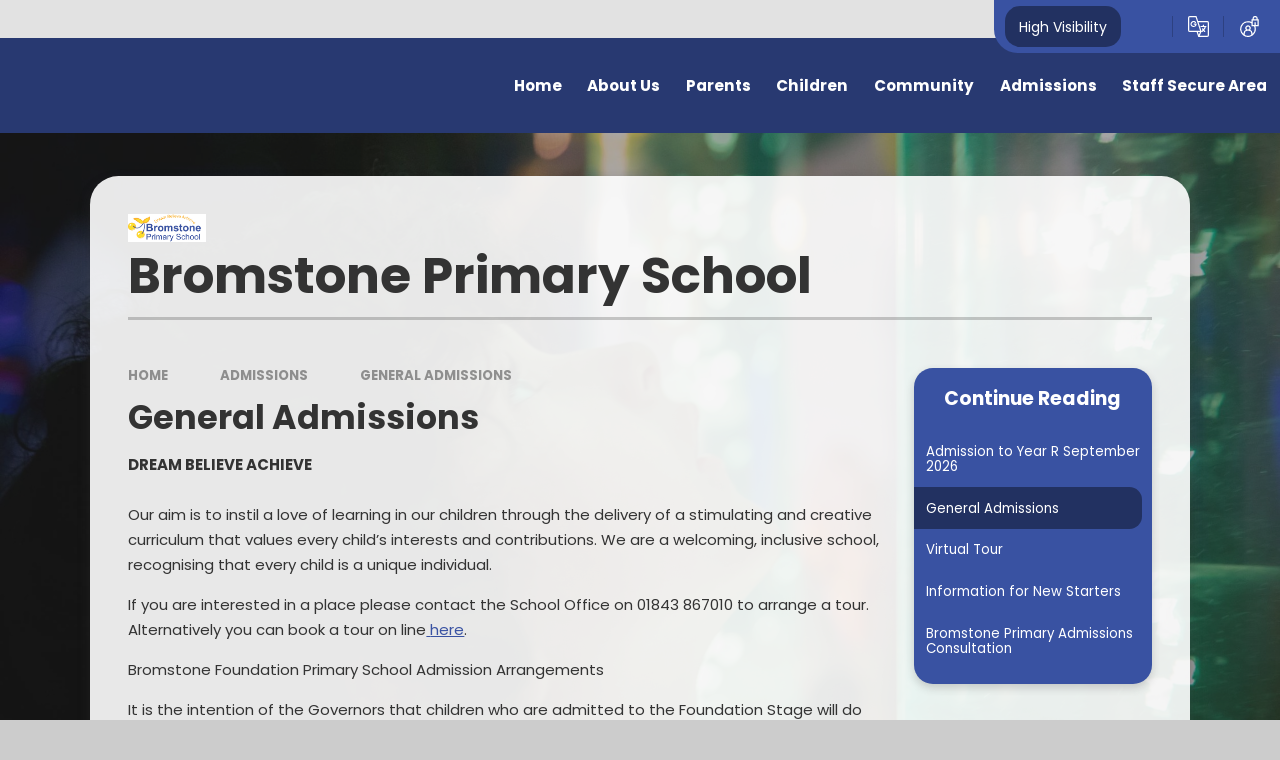

--- FILE ---
content_type: text/html
request_url: https://www.bromstoneschool.com/page/?title=General+Admissions&pid=48
body_size: 59143
content:

<!DOCTYPE html>
<!--[if IE 7]><html class="no-ios no-js lte-ie9 lte-ie8 lte-ie7" lang="en" xml:lang="en"><![endif]-->
<!--[if IE 8]><html class="no-ios no-js lte-ie9 lte-ie8"  lang="en" xml:lang="en"><![endif]-->
<!--[if IE 9]><html class="no-ios no-js lte-ie9"  lang="en" xml:lang="en"><![endif]-->
<!--[if !IE]><!--> <html class="no-ios no-js"  lang="en" xml:lang="en"><!--<![endif]-->
	<head>
		<meta http-equiv="X-UA-Compatible" content="IE=edge" />
		<meta http-equiv="content-type" content="text/html; charset=utf-8"/>
		
		<link rel="canonical" href="https://www.bromstoneschool.com/page/?title=General+Admissions&amp;pid=48">
		<script>window.FontAwesomeConfig = {showMissingIcons: false};</script><link rel="stylesheet" media="screen" href="https://cdn.juniperwebsites.co.uk/_includes/font-awesome/5.7.1/css/fa-web-font.css?cache=v4.6.56.3">
<script defer src="https://cdn.juniperwebsites.co.uk/_includes/font-awesome/5.7.1/js/fontawesome-all.min.js?cache=v4.6.56.3"></script>
<script defer src="https://cdn.juniperwebsites.co.uk/_includes/font-awesome/5.7.1/js/fa-v4-shims.min.js?cache=v4.6.56.3"></script>

		<title>Bromstone Primary School - General Admissions</title>
		
		<style type="text/css">
			:root {
				
				--col-pri: rgb(34, 34, 34);
				
				--col-sec: rgb(136, 136, 136);
				
			}
		</style>
		
<!--[if IE]>
<script>
console = {log:function(){return;}};
</script>
<![endif]-->

<script>
	var boolItemEditDisabled;
	var boolLanguageMode, boolLanguageEditOriginal;
	var boolViewingConnect;
	var boolConnectDashboard;
	var displayRegions = [];
	var intNewFileCount = 0;
	strItemType = "page";
	strSubItemType = "page";

	var featureSupport = {
		tagging: false,
		eventTagging: false
	};
	var boolLoggedIn = false;
boolAdminMode = false;
	var boolSuperUser = false;
strCookieBarStyle = 'none';
	intParentPageID = "10";
	intCurrentItemID = 48;
	var intCurrentCatID = "";
boolIsHomePage = false;
	boolItemEditDisabled = true;
	boolLanguageEditOriginal=true;
	strCurrentLanguage='en-gb';	strFileAttachmentsUploadLocation = 'bottom';	boolViewingConnect = false;	boolConnectDashboard = false;	var objEditorComponentList = {};

</script>

<script src="https://cdn.juniperwebsites.co.uk/admin/_includes/js/mutation_events.min.js?cache=v4.6.56.3"></script>
<script src="https://cdn.juniperwebsites.co.uk/admin/_includes/js/jquery/jquery.js?cache=v4.6.56.3"></script>
<script src="https://cdn.juniperwebsites.co.uk/admin/_includes/js/jquery/jquery.prefilter.js?cache=v4.6.56.3"></script>
<script src="https://cdn.juniperwebsites.co.uk/admin/_includes/js/jquery/jquery.query.js?cache=v4.6.56.3"></script>
<script src="https://cdn.juniperwebsites.co.uk/admin/_includes/js/jquery/js.cookie.js?cache=v4.6.56.3"></script>
<script src="/_includes/editor/template-javascript.asp?cache=260112"></script>
<script src="/admin/_includes/js/functions/minified/functions.login.new.asp?cache=260112"></script>

  <script>

  </script>
<link href="https://www.bromstoneschool.com/feeds/pages.asp?pid=48&lang=en" rel="alternate" type="application/rss+xml" title="Bromstone Primary School - General Admissions - Page Updates"><link href="https://www.bromstoneschool.com/feeds/comments.asp?title=General Admissions&amp;item=page&amp;pid=48" rel="alternate" type="application/rss+xml" title="Bromstone Primary School - General Admissions - Page Comments"><link rel="stylesheet" media="screen" href="/_site/css/main.css?cache=260112">
<link rel="stylesheet" media="screen" href="/_site/css/content.css?cache=260112">


	<meta name="mobile-web-app-capable" content="yes">
	<meta name="apple-mobile-web-app-capable" content="yes">
	<meta name="viewport" content="width=device-width, initial-scale=1, minimum-scale=1, maximum-scale=1">
	<link rel="author" href="/humans.txt">
	<link rel="icon" href="/_site/data/files/images/logos/44C324FE5C00BC0242CA6E9DF7A02CBF.jpg">
	<link rel="apple-touch-icon" href="/_site/data/files/images/logos/44C324FE5C00BC0242CA6E9DF7A02CBF.jpg">
	<link rel="preconnect" href="https://fonts.googleapis.com">
	<link rel="preconnect" href="https://fonts.gstatic.com" crossorigin>
	<link href="https://fonts.googleapis.com/css2?family=Poppins:ital,wght@0,400;0,700;1,400;1,700&display=swap" rel="stylesheet"> 
	<link rel="stylesheet" href="/_site/css/print.css" type="text/css" media="print">

	<script>
	var html = document.querySelector('html'), strMobClass = 'no-mobile'
	html.classList.remove('no-ios')
	navigator.userAgent.match(/(Android|webOS|iPhone|iPad|Windows Phone)/g) && (strMobClass = 'mobile')
	html.classList.add( strMobClass )

	var strDefaultThumbnail = "/_site/data/files/images/logos/44C324FE5C00BC0242CA6E9DF7A02CBF.jpg";
	</script>

	<style rel="stylesheet" type="text/css">
	:root {
		--pri: #3952a2;
		--sec: #fcdd2d;
	}
	</style><link rel="stylesheet" media="screen" href="https://cdn.juniperwebsites.co.uk/_includes/css/content-blocks.css?cache=v4.6.56.3">
<link rel="stylesheet" media="screen" href="/_includes/css/cookie-colour.asp?cache=260112">
<link rel="stylesheet" media="screen" href="https://cdn.juniperwebsites.co.uk/_includes/css/cookies.css?cache=v4.6.56.3">
<link rel="stylesheet" media="screen" href="https://cdn.juniperwebsites.co.uk/_includes/css/cookies.advanced.css?cache=v4.6.56.3">
<link rel="stylesheet" media="screen" href="https://cdn.juniperwebsites.co.uk/_includes/css/overlord.css?cache=v4.6.56.3">
<link rel="stylesheet" media="screen" href="https://cdn.juniperwebsites.co.uk/_includes/css/templates.css?cache=v4.6.56.3">
<link rel="stylesheet" media="screen" href="/_site/css/attachments.css?cache=260112">
<link rel="stylesheet" media="screen" href="/_site/css/templates.css?cache=260112">
<style>#print_me { display: none;}</style><script src="https://cdn.juniperwebsites.co.uk/admin/_includes/js/modernizr.js?cache=v4.6.56.3"></script>

        <meta property="og:site_name" content="Bromstone Primary School" />
        <meta property="og:title" content="General Admissions" />
        <meta property="og:image" content="https://www.bromstoneschool.com/_site/images/design/thumbnail.jpg" />
        <meta property="og:type" content="website" />
        <meta property="twitter:card" content="summary" />
</head>


    <body>


<div id="print_me"></div>
<svg style="visibility: hidden; position: absolute;"><defs><symbol id="icon_plus" viewBox="0 0 16 16"><path d="M7 16V9H0V7h7V0h2v7h7v2H9v7Z"/></symbol><symbol id="icon_translate" viewBox="0 0 21.81 21.81"><path d="M11.128 21.81a.641.641 0 0 1-.61-.45l-1.556-4.7H1.921A1.919 1.919 0 0 1 0 14.738V1.917A1.919 1.919 0 0 1 1.917 0h6.432a.64.64 0 0 1 .607.437l1.568 4.717h9.369a1.919 1.919 0 0 1 1.917 1.917v12.822a1.919 1.919 0 0 1-1.917 1.917Zm2.938-5.995a.643.643 0 0 1-.024.465l-1.928 4.252h7.778a.64.64 0 0 0 .639-.639V7.071a.639.639 0 0 0-.639-.639h-8.944Zm-2.849 3.6 1.252-2.762H10.3Zm-9.94-17.5v12.823a.64.64 0 0 0 .639.639h10.658l-4.686-14.1H1.917a.64.64 0 0 0-.639.64Zm13.005 14.547a.639.639 0 0 1 .008-.9c.276-.271.591-.607.911-.977-.188-.244-.375-.5-.554-.764a.639.639 0 1 1 1.057-.718c.1.153.211.3.321.452a8.033 8.033 0 0 0 1.147-2.01H13.46a.639.639 0 1 1 0-1.278h1.916v-.638a.639.639 0 1 1 1.278 0v.638h1.917a.639.639 0 1 1 0 1.278h-.076a8.322 8.322 0 0 1-1.647 3.039c.5.582.89.976.9.982a.639.639 0 0 1-.9.9 20.304 20.304 0 0 1-.821-.887c-.465.527-.814.87-.835.892a.639.639 0 0 1-.9-.009ZM2.6 8.349A3.195 3.195 0 0 1 8.054 6.09a.639.639 0 1 1-.9.9 1.916 1.916 0 1 0 .452 1.994H6.438a.639.639 0 0 1 0-1.278h1.917a.639.639 0 0 1 .639.639 3.2 3.2 0 0 1-6.39 0Z"/></symbol><symbol id="icon_login" viewBox="0 0 20.042 22.447"><path d="M20.042 3.583h-1.22v-.824a2.743 2.743 0 1 0-5.487 0v.823h-1.22v2.733a8.346 8.346 0 0 0-3.674-.848 8.481 8.481 0 1 0 7.883 5.456h3.719v-7.34Zm-5.4-.824a1.436 1.436 0 1 1 2.872 0v.823h-2.872v-.823ZM4.955 20.215v-1.781a2.6 2.6 0 0 1 2.589-2.6h1.79a2.6 2.6 0 0 1 2.589 2.6v1.781a7.083 7.083 0 0 1-6.969 0Zm3.484-5.7a1.6 1.6 0 1 1 1.594-1.6 1.6 1.6 0 0 1-1.593 1.599Zm7.133-.557a7.176 7.176 0 0 1-2.341 5.31v-.833a3.925 3.925 0 0 0-2.546-3.677 2.9 2.9 0 1 0-4.491 0 3.925 3.925 0 0 0-2.546 3.677v.833A7.18 7.18 0 0 1 8.44 6.784a7.057 7.057 0 0 1 3.674 1.028v3.113h2.789a7.166 7.166 0 0 1 .67 3.032Zm3.161-4.349h-2V6.596h-1.307v3.013h-2V4.898h5.312v4.711Z"/></symbol><symbol id="feature_shape" viewBox="0 0 644.426 331.664"><path d="M620.8 331.664H0V163.726a174.419 174.419 0 0 0 21.761 6.377 83.82 83.82 0 0 0 17.665 1.943 77.318 77.318 0 0 0 11.9-.924 80.8 80.8 0 0 0 11.258-2.611 101.89 101.89 0 0 0 20.973-9.333 184.67 184.67 0 0 0 19.546-13.223c6.393-4.869 12.736-10.12 18.87-15.2l.007-.006c7.992-6.616 16.257-13.457 24.7-19.527a696.628 696.628 0 0 1 129.235-73.383c15.554-6.745 30.777-12.63 45.246-17.491a428.979 428.979 0 0 1 46.672-12.909l.825-.175a354.688 354.688 0 0 1 25.41-4.424A315.554 315.554 0 0 1 419.76.4c4.96-.264 9.983-.4 14.928-.4a256.888 256.888 0 0 1 66.682 8.539 207.854 207.854 0 0 1 61 27.107 166.453 166.453 0 0 1 28.336 23.667 171.894 171.894 0 0 1 21.823 28.264c11.956 19.3 20.7 41.59 25.983 66.245l.176.822a270.566 270.566 0 0 1 5.349 41.812 311.493 311.493 0 0 1-.771 42.269 280.539 280.539 0 0 1-8.456 46.729c-4.077 15.683-9.158 31.428-14.014 46.211Z"/></symbol><symbol id="icon_flag" viewBox="0 0 82.449 118.584"><path d="M57.243 42.779c-.378-1.451.82-2.165 1.514-2.565A161.593 161.593 0 0 1 82.448 28.8Q74.659 14.39 66.848 0a111.177 111.177 0 0 0-27.5 12.718c-.967.631-2.333 1.535-3.279 2.186-.673.462-1.429 1.135-1.261 1.934a1.056 1.056 0 0 0 .105.273l3.153 5.7c-4.225 3.09-9.754 4.436-14.925 5.76-5.823 1.493-12.634 3.868-16.5 8.493-.42-.652-.862-1.324-1.3-1.976a3.217 3.217 0 1 0-2.039.8 2.839 2.839 0 0 0 1.051-.21L7.589 42.8l4.982 10.847 9.964 21.695 10.09 21.631 5.047 10.827 5.108 10.784.378-.168a210.2 210.2 0 0 0-7.526-22.83Q31.313 84.424 26.299 73.6a290.31 290.31 0 0 0-3.91-8.177 13.1 13.1 0 0 1 3.574-2.823 13.952 13.952 0 0 1 5.4-1.661 61.522 61.522 0 0 0 12.676-3.469 60.787 60.787 0 0 0 7.484-3.532 33.086 33.086 0 0 0 6.37-4.2 4.487 4.487 0 0 0 1.556-3.511c-.145-1.427-1.765-2.27-2.206-3.448Z"/></symbol><symbol id="icon_chain" viewBox="0 0 120.107 61.604"><g><path d="M62.363 27.666a10.446 10.446 0 0 1-4.67 6.281 10.539 10.539 0 0 1 4.67-6.281Z" fill="none"/><path d="m44.6 36.167-18.643 1.628a10.37 10.37 0 0 1-1.805-20.662l27.27-2.382a10.298 10.298 0 0 1 5.79 1.196 23.153 23.153 0 0 0-12.613 20.22Z" fill="none"/><path d="m75.46 25.46 18.642-1.628a10.37 10.37 0 1 1 1.805 20.662l-27.27 2.382a10.298 10.298 0 0 1-5.79-1.195A23.127 23.127 0 0 0 75.46 25.46Z" fill="none"/><g><path d="M75.381 23.068a23.03 23.03 0 0 0-3.34-10.118l20.965-1.83a23.13 23.13 0 0 1 25.055 21.029 23.13 23.13 0 0 1-21.03 25.055l-27.27 2.382a23.111 23.111 0 0 1-25.056-21.03 25.687 25.687 0 0 1-.092-2.39A23.168 23.168 0 0 1 57.224 15.93a10.36 10.36 0 0 1 5.445 8.247 10.529 10.529 0 0 1-.29 3.5 10.344 10.344 0 0 0-4.67 6.282 10.529 10.529 0 0 0-.29 3.5 10.398 10.398 0 0 0 11.234 9.443l27.27-2.382a10.37 10.37 0 1 0-1.805-20.662l-18.656 1.63a22.54 22.54 0 0 0-.08-2.421Z" fill="#d4d4d4"/></g><path d="M45.201 37.583a10.198 10.198 0 0 1 3.152-4.536 7.307 7.307 0 0 1 5.355-1.107 8.222 8.222 0 0 1 4.056 1.823 10.482 10.482 0 0 1 4.616-6.074 10.529 10.529 0 0 0 .29-3.5 10.398 10.398 0 0 0-5.445-8.247 23.148 23.148 0 0 0-12.611 20.234 21.65 21.65 0 0 0 .092 2.39l.026.3c.14-.411.29-.846.47-1.283Z" fill="#bababa"/><path d="M109.54 30.974a11.342 11.342 0 0 1 4.61 1.182 9.285 9.285 0 0 1 3.496 3.068c.15.234.303.468.425.705a22.868 22.868 0 0 0-.028-3.764 23.13 23.13 0 0 0-25.051-21.03l-20.965 1.832a23.074 23.074 0 0 1 3.34 10.117c.071.808.098 1.605.093 2.39l18.642-1.628a10.398 10.398 0 0 1 10.958 7.767 12.49 12.49 0 0 1 4.48-.639Z" fill="#bababa"/><path d="M44.691 38.558a20.107 20.107 0 0 1-.081-2.087.562.562 0 0 1-.612.49 8.741 8.741 0 0 0-2.194.337 21.312 21.312 0 0 1-2.136.347c-1.438.183-2.87.264-4.314.376-2.238.167-4.434.504-6.663.771a16.453 16.453 0 0 1-6.209-.17 8.442 8.442 0 0 1-4.315-2.808c-.615-.717-1.136-1.514-1.777-2.2a4.854 4.854 0 0 1-1.43-2.39.553.553 0 0 1 .237-.617 9.989 9.989 0 0 1-.46-2.257 10.378 10.378 0 0 1 9.429-11.232l27.27-2.382A10.398 10.398 0 0 1 62.67 24.18a10.529 10.529 0 0 1-.29 3.5c-.045.164-.089.328-.147.493a.705.705 0 0 1 .052.096 2.5 2.5 0 0 1-.16 1.497 7.786 7.786 0 0 1-1.845 2.516 12.797 12.797 0 0 1-2.2 1.777.307.307 0 0 1-.383-.054 10.243 10.243 0 0 0-.281 3.437 10.398 10.398 0 0 0 5.447 8.249 23.148 23.148 0 0 0 12.612-20.23 21.649 21.649 0 0 0-.093-2.391 23.13 23.13 0 0 0-25.07-21.044l-27.27 2.383a23.142 23.142 0 0 0-21.029 25.07 23.13 23.13 0 0 0 25.055 21.03l20.965-1.832a23.028 23.028 0 0 1-3.34-10.118Z" fill="#d4d4d4"/><path d="M74.872 24.058a10.198 10.198 0 0 1-3.152 4.535 7.307 7.307 0 0 1-5.355 1.107 8.222 8.222 0 0 1-4.055-1.826 10.482 10.482 0 0 1-4.616 6.073 10.529 10.529 0 0 0-.29 3.5 10.398 10.398 0 0 0 5.445 8.248 23.148 23.148 0 0 0 12.61-20.234 21.643 21.643 0 0 0-.091-2.39l-.027-.305c-.138.434-.302.87-.47 1.292Z" fill="#bababa"/><path d="M10.524 30.725a11.342 11.342 0 0 1-4.61-1.182 9.285 9.285 0 0 1-3.496-3.067c-.15-.234-.303-.469-.425-.705a22.87 22.87 0 0 0 .028 3.763 23.13 23.13 0 0 0 25.055 21.03l20.961-1.831a23.074 23.074 0 0 1-3.34-10.118 25.687 25.687 0 0 1-.093-2.39l-18.642 1.628a10.398 10.398 0 0 1-10.957-7.766 12.472 12.472 0 0 1-4.48.638Z" fill="#bababa"/></g><g><path d="M62.363 27.666a10.446 10.446 0 0 1-4.67 6.281 10.539 10.539 0 0 1 4.67-6.281Z" fill="none"/><path d="m44.6 36.167-18.643 1.628a10.37 10.37 0 0 1-1.805-20.662l27.27-2.382a10.298 10.298 0 0 1 5.79 1.196 23.153 23.153 0 0 0-12.613 20.22Z" fill="none"/><path d="m75.46 25.46 18.642-1.628a10.37 10.37 0 1 1 1.805 20.662l-27.27 2.382a10.298 10.298 0 0 1-5.79-1.195A23.127 23.127 0 0 0 75.46 25.46Z" fill="none"/><g><path d="M75.381 23.068a23.03 23.03 0 0 0-3.34-10.118l20.965-1.83a23.13 23.13 0 0 1 25.055 21.029 23.13 23.13 0 0 1-21.03 25.055l-27.27 2.382a23.111 23.111 0 0 1-25.056-21.03 25.687 25.687 0 0 1-.092-2.39A23.168 23.168 0 0 1 57.224 15.93a10.36 10.36 0 0 1 5.445 8.247 10.529 10.529 0 0 1-.29 3.5 10.344 10.344 0 0 0-4.67 6.282 10.529 10.529 0 0 0-.29 3.5 10.398 10.398 0 0 0 11.234 9.443l27.27-2.382a10.37 10.37 0 1 0-1.805-20.662l-18.656 1.63a22.54 22.54 0 0 0-.08-2.421Z" fill="#d4d4d4"/></g><path d="M45.201 37.583a10.198 10.198 0 0 1 3.152-4.536 7.307 7.307 0 0 1 5.355-1.107 8.222 8.222 0 0 1 4.056 1.823 10.482 10.482 0 0 1 4.616-6.074 10.529 10.529 0 0 0 .29-3.5 10.398 10.398 0 0 0-5.445-8.247 23.148 23.148 0 0 0-12.611 20.234 21.65 21.65 0 0 0 .092 2.39l.026.3c.14-.411.29-.846.47-1.283Z" fill="#bababa"/><path d="M109.54 30.974a11.342 11.342 0 0 1 4.61 1.182 9.285 9.285 0 0 1 3.496 3.068c.15.234.303.468.425.705a22.868 22.868 0 0 0-.028-3.764 23.13 23.13 0 0 0-25.051-21.03l-20.965 1.832a23.074 23.074 0 0 1 3.34 10.117c.071.808.098 1.605.093 2.39l18.642-1.628a10.398 10.398 0 0 1 10.958 7.767 12.49 12.49 0 0 1 4.48-.639Z" fill="#bababa"/><path d="M44.691 38.558a20.107 20.107 0 0 1-.081-2.087.562.562 0 0 1-.612.49 8.741 8.741 0 0 0-2.194.337 21.312 21.312 0 0 1-2.136.347c-1.438.183-2.87.264-4.314.376-2.238.167-4.434.504-6.663.771a16.453 16.453 0 0 1-6.209-.17 8.442 8.442 0 0 1-4.315-2.808c-.615-.717-1.136-1.514-1.777-2.2a4.854 4.854 0 0 1-1.43-2.39.553.553 0 0 1 .237-.617 9.989 9.989 0 0 1-.46-2.257 10.378 10.378 0 0 1 9.429-11.232l27.27-2.382A10.398 10.398 0 0 1 62.67 24.18a10.529 10.529 0 0 1-.29 3.5c-.045.164-.089.328-.147.493a.705.705 0 0 1 .052.096 2.5 2.5 0 0 1-.16 1.497 7.786 7.786 0 0 1-1.845 2.516 12.797 12.797 0 0 1-2.2 1.777.307.307 0 0 1-.383-.054 10.243 10.243 0 0 0-.281 3.437 10.398 10.398 0 0 0 5.447 8.249 23.148 23.148 0 0 0 12.612-20.23 21.649 21.649 0 0 0-.093-2.391 23.13 23.13 0 0 0-25.07-21.044l-27.27 2.383a23.142 23.142 0 0 0-21.029 25.07 23.13 23.13 0 0 0 25.055 21.03l20.965-1.832a23.028 23.028 0 0 1-3.34-10.118Z" fill="#d4d4d4"/><path d="M74.872 24.058a10.198 10.198 0 0 1-3.152 4.535 7.307 7.307 0 0 1-5.355 1.107 8.222 8.222 0 0 1-4.055-1.826 10.482 10.482 0 0 1-4.616 6.073 10.529 10.529 0 0 0-.29 3.5 10.398 10.398 0 0 0 5.445 8.248 23.148 23.148 0 0 0 12.61-20.234 21.643 21.643 0 0 0-.091-2.39l-.027-.305c-.138.434-.302.87-.47 1.292Z" fill="#bababa"/><path d="M10.524 30.725a11.342 11.342 0 0 1-4.61-1.182 9.285 9.285 0 0 1-3.496-3.067c-.15-.234-.303-.469-.425-.705a22.87 22.87 0 0 0 .028 3.763 23.13 23.13 0 0 0 25.055 21.03l20.961-1.831a23.074 23.074 0 0 1-3.34-10.118 25.687 25.687 0 0 1-.093-2.39l-18.642 1.628a10.398 10.398 0 0 1-10.957-7.766 12.472 12.472 0 0 1-4.48.638Z" fill="#bababa"/></g></symbol></defs></svg><div class="mason mason--inner mason--type_page mason--customtype_default mason--noadmin mason--nosecure">

	<section class="access">
		<a class="access__anchor" name="header"></a>
		<a class="access__link" href="#content">Skip to content &darr;</a>
	</section>

	

	<header class="header parent block-d" id="header">

		<div class="upperbar parent">
			
			<button class="upperbar__btn parent fs18 w700 f_ucase" data-toggle=".mason--menu" aria-label="Toggle mobile menu">
				<i class="fas fa-bars"></i>
				<span>Menu</span>
			</button>
			

			<div class="upperbar__ctrls w600">
				<div class="upperbar__ctrls__item hiviz">
					<a href="https://www.bromstoneschool.com/accessibility.asp?level=high-vis&amp;item=page_48" title="This link will display the current page in high visibility mode, suitable for screen reader software">High Visibility</a>
				</div>
				<div class="upperbar__ctrls__item searchbar">
					<button class="upperbar__ctrls__item__btn searchbar__btn" data-toggle=".mason--searchbar" data-remove=".mason--translate" aria-label="Toggle search bar">
						<i class="far fa-search"></i>
					</button>
					<div class="upperbar__ctrls__item__main searchbar__main">
						<form method="post" action="/search/default.asp?pid=0">
							<input class="searchbar__main__input" type="text" name="searchValue" value="" title="" placeholder="Search site" />
							<button class="searchbar__main__submit" type="submit" name="Search" value="Search" aria-label="Submit search query">
								<i class="far fa-search"></i>
							</button>
						</form>
					</div>
				</div>
				<div class="upperbar__ctrls__item translate">
					<button class="upperbar__ctrls__item__btn translate__btn" aria-label="Toggle translation tool" data-toggle=".mason--translate" data-remove=".mason--searchbar">
						<svg class="icon_translate"><use href="#icon_translate" xlink:href="#icon_translate" x="0" y="0"/></svg>
					</button>
					<div class="upperbar__ctrls__item__main translate__main">
						<div class="translate__container" id="g_translate"></div><script src="//translate.google.com/translate_a/element.js?cb=googleTranslate"></script><script>function googleTranslate() {new google.translate.TranslateElement({pageLanguage: 'en',layout: google.translate.TranslateElement}, 'g_translate');}</script>
					</div>
				</div>
				<div class="upperbar__ctrls__item login">
					<a class="upperbar__ctrls__item__btn" href="/admin" title="Log in">
						<svg class="icon_login"><use href="#icon_login" xlink:href="#icon_login" x="0" y="0"/></svg>
					</a>
				</div>
			</div>
		</div>

		<div class="header__main parent">
			<a class="header__main__logo center" href="/">
				
				<img src="/_site/data/files/images/logos/44C324FE5C00BC0242CA6E9DF7A02CBF.jpg" alt="Logo">
				
				<div>
					<h1 class="header__main__logo__title fs40">Bromstone Primary School</h1>
					<p class="header__main__logo__motto fs18">'Dream, Believe, Achieve'</p>
				</div>
			</a>

			
		</div>

		<section class="scrollingbanner parent">
			
		</section>
		
		<section class="menu menu--mob-l parent block-d w700">
			<span class="menu__bg"></span>
			<div class="menu__main">
				<nav class="menu__bar ms-center">
					<div class="menu__bar__header center">
						<p class="fs20"><strong>Website Menu</strong></p>
						<button class="menu__bar__header__btn" data-remove=".mason--menu" aria-label="Close mobile menu">
							<i class="fal fa-times"></i>
						</button>
					</div>
					<ul><li class="menu__bar__item menu__bar__item--page_1"><a class="a_block" id="page_1" href="/"><span>Home</span></a><button class="menu__bar__item__button" data-tab=".menu__bar__item--page_1--expand" aria-label="Toggle the menu in this section"><i class="menu__bar__item__button__icon fa fa-angle-down"></i></button></li><li class="menu__bar__item menu__bar__item--page_7 menu__bar__item--subitems"><a class="a_block" id="page_7" href="/page/?title=About+Us&amp;pid=7"><span>About Us</span></a><button class="menu__bar__item__button" data-tab=".menu__bar__item--page_7--expand" aria-label="Toggle the menu in this section"><i class="menu__bar__item__button__icon fa fa-angle-down"></i></button><ul class="menu__bar__item__sub"><li class="menu__bar__item menu__bar__item--page_13"><a class="a_block" id="page_13" href="/page/?title=Welcome+and+Vision&amp;pid=13"><span>Welcome and Vision</span></a><button class="menu__bar__item__button" data-tab=".menu__bar__item--page_13--expand" aria-label="Toggle the menu in this section"><i class="menu__bar__item__button__icon fa fa-angle-down"></i></button></li><li class="menu__bar__item menu__bar__item--page_298"><a class="a_block" id="page_298" href="/page/?title=Safeguarding+at+Bromstone&amp;pid=298"><span>Safeguarding at Bromstone</span></a><button class="menu__bar__item__button" data-tab=".menu__bar__item--page_298--expand" aria-label="Toggle the menu in this section"><i class="menu__bar__item__button__icon fa fa-angle-down"></i></button></li><li class="menu__bar__item menu__bar__item--page_14"><a class="a_block" id="page_14" href="/page/?title=School+Policies&amp;pid=14"><span>School Policies</span></a><button class="menu__bar__item__button" data-tab=".menu__bar__item--page_14--expand" aria-label="Toggle the menu in this section"><i class="menu__bar__item__button__icon fa fa-angle-down"></i></button></li><li class="menu__bar__item menu__bar__item--page_15"><a class="a_block" id="page_15" href="/page/?title=Key+Information&amp;pid=15"><span>Key Information</span></a><button class="menu__bar__item__button" data-tab=".menu__bar__item--page_15--expand" aria-label="Toggle the menu in this section"><i class="menu__bar__item__button__icon fa fa-angle-down"></i></button></li><li class="menu__bar__item menu__bar__item--page_16"><a class="a_block" id="page_16" href="/page/?title=Contact+Details&amp;pid=16"><span>Contact Details</span></a><button class="menu__bar__item__button" data-tab=".menu__bar__item--page_16--expand" aria-label="Toggle the menu in this section"><i class="menu__bar__item__button__icon fa fa-angle-down"></i></button></li><li class="menu__bar__item menu__bar__item--page_17"><a class="a_block" id="page_17" href="/page/?title=Meet+Our+Staff&amp;pid=17"><span>Meet Our Staff</span></a><button class="menu__bar__item__button" data-tab=".menu__bar__item--page_17--expand" aria-label="Toggle the menu in this section"><i class="menu__bar__item__button__icon fa fa-angle-down"></i></button></li><li class="menu__bar__item menu__bar__item--page_18"><a class="a_block" id="page_18" href="/page/?title=Curriculum&amp;pid=18"><span>Curriculum</span></a><button class="menu__bar__item__button" data-tab=".menu__bar__item--page_18--expand" aria-label="Toggle the menu in this section"><i class="menu__bar__item__button__icon fa fa-angle-down"></i></button></li><li class="menu__bar__item menu__bar__item--page_19"><a class="a_block" id="page_19" href="/page/?title=Creative+Arts&amp;pid=19"><span>Creative Arts</span></a><button class="menu__bar__item__button" data-tab=".menu__bar__item--page_19--expand" aria-label="Toggle the menu in this section"><i class="menu__bar__item__button__icon fa fa-angle-down"></i></button></li><li class="menu__bar__item menu__bar__item--page_20"><a class="a_block" id="page_20" href="/page/?title=Sports&amp;pid=20"><span>Sports</span></a><button class="menu__bar__item__button" data-tab=".menu__bar__item--page_20--expand" aria-label="Toggle the menu in this section"><i class="menu__bar__item__button__icon fa fa-angle-down"></i></button></li><li class="menu__bar__item menu__bar__item--page_21"><a class="a_block" id="page_21" href="/page/?title=School+Clubs&amp;pid=21"><span>School Clubs</span></a><button class="menu__bar__item__button" data-tab=".menu__bar__item--page_21--expand" aria-label="Toggle the menu in this section"><i class="menu__bar__item__button__icon fa fa-angle-down"></i></button></li><li class="menu__bar__item menu__bar__item--page_22"><a class="a_block" id="page_22" href="/page/?title=SEND&amp;pid=22"><span>SEND</span></a><button class="menu__bar__item__button" data-tab=".menu__bar__item--page_22--expand" aria-label="Toggle the menu in this section"><i class="menu__bar__item__button__icon fa fa-angle-down"></i></button></li><li class="menu__bar__item menu__bar__item--page_23"><a class="a_block" id="page_23" href="/page/?title=Nurture+UK&amp;pid=23"><span>Nurture UK</span></a><button class="menu__bar__item__button" data-tab=".menu__bar__item--page_23--expand" aria-label="Toggle the menu in this section"><i class="menu__bar__item__button__icon fa fa-angle-down"></i></button></li><li class="menu__bar__item menu__bar__item--page_293"><a class="a_block" id="page_293" href="/page/?title=Outdoor+Play+and+Learning+%28OPAL%29&amp;pid=293"><span>Outdoor Play and Learning (OPAL)</span></a><button class="menu__bar__item__button" data-tab=".menu__bar__item--page_293--expand" aria-label="Toggle the menu in this section"><i class="menu__bar__item__button__icon fa fa-angle-down"></i></button></li></ul></li><li class="menu__bar__item menu__bar__item--page_6 menu__bar__item--subitems"><a class="a_block" id="page_6" href="/page/?title=Parents&amp;pid=6"><span>Parents</span></a><button class="menu__bar__item__button" data-tab=".menu__bar__item--page_6--expand" aria-label="Toggle the menu in this section"><i class="menu__bar__item__button__icon fa fa-angle-down"></i></button><ul class="menu__bar__item__sub"><li class="menu__bar__item menu__bar__item--page_25"><a class="a_block" id="page_25" href="/page/?title=Forms&amp;pid=25"><span>Forms</span></a><button class="menu__bar__item__button" data-tab=".menu__bar__item--page_25--expand" aria-label="Toggle the menu in this section"><i class="menu__bar__item__button__icon fa fa-angle-down"></i></button></li><li class="menu__bar__item menu__bar__item--page_12"><a class="a_block" id="page_12" href="/page/?title=Newsletters&amp;pid=12"><span>Newsletters</span></a><button class="menu__bar__item__button" data-tab=".menu__bar__item--page_12--expand" aria-label="Toggle the menu in this section"><i class="menu__bar__item__button__icon fa fa-angle-down"></i></button></li><li class="menu__bar__item menu__bar__item--news_category_1"><a class="a_block" id="news_category_1" href="/news/?pid=6&amp;nid=1"><span>Latest News</span></a><button class="menu__bar__item__button" data-tab=".menu__bar__item--news_category_1--expand" aria-label="Toggle the menu in this section"><i class="menu__bar__item__button__icon fa fa-angle-down"></i></button></li><li class="menu__bar__item menu__bar__item--url_1"><a class="a_block" id="url_1" href="/calendar/?calid=1&amp;pid=6&amp;viewid=1"><span>Calendar</span></a><button class="menu__bar__item__button" data-tab=".menu__bar__item--url_1--expand" aria-label="Toggle the menu in this section"><i class="menu__bar__item__button__icon fa fa-angle-down"></i></button></li><li class="menu__bar__item menu__bar__item--page_26"><a class="a_block" id="page_26" href="/page/?title=After+School+Clubs&amp;pid=26"><span>After School Clubs</span></a><button class="menu__bar__item__button" data-tab=".menu__bar__item--page_26--expand" aria-label="Toggle the menu in this section"><i class="menu__bar__item__button__icon fa fa-angle-down"></i></button></li><li class="menu__bar__item menu__bar__item--page_27"><a class="a_block" id="page_27" href="/page/?title=Letters&amp;pid=27"><span>Letters</span></a><button class="menu__bar__item__button" data-tab=".menu__bar__item--page_27--expand" aria-label="Toggle the menu in this section"><i class="menu__bar__item__button__icon fa fa-angle-down"></i></button></li><li class="menu__bar__item menu__bar__item--page_28"><a class="a_block" id="page_28" href="/page/?title=Online+Safety+%28e%2Dsafety%29&amp;pid=28"><span>Online Safety (e-safety)</span></a><button class="menu__bar__item__button" data-tab=".menu__bar__item--page_28--expand" aria-label="Toggle the menu in this section"><i class="menu__bar__item__button__icon fa fa-angle-down"></i></button></li><li class="menu__bar__item menu__bar__item--page_153"><a class="a_block" id="page_153" href="/page/?title=Term+Dates&amp;pid=153"><span>Term Dates</span></a><button class="menu__bar__item__button" data-tab=".menu__bar__item--page_153--expand" aria-label="Toggle the menu in this section"><i class="menu__bar__item__button__icon fa fa-angle-down"></i></button></li><li class="menu__bar__item menu__bar__item--page_152"><a class="a_block" id="page_152" href="/page/?title=School+Meals&amp;pid=152"><span>School Meals</span></a><button class="menu__bar__item__button" data-tab=".menu__bar__item--page_152--expand" aria-label="Toggle the menu in this section"><i class="menu__bar__item__button__icon fa fa-angle-down"></i></button></li><li class="menu__bar__item menu__bar__item--page_30"><a class="a_block" id="page_30" href="/page/?title=School+Trips&amp;pid=30"><span>School Trips</span></a><button class="menu__bar__item__button" data-tab=".menu__bar__item--page_30--expand" aria-label="Toggle the menu in this section"><i class="menu__bar__item__button__icon fa fa-angle-down"></i></button></li><li class="menu__bar__item menu__bar__item--page_29"><a class="a_block" id="page_29" href="/page/?title=School+Uniform+Shop&amp;pid=29"><span>School Uniform Shop</span></a><button class="menu__bar__item__button" data-tab=".menu__bar__item--page_29--expand" aria-label="Toggle the menu in this section"><i class="menu__bar__item__button__icon fa fa-angle-down"></i></button></li><li class="menu__bar__item menu__bar__item--page_249"><a class="a_block" id="page_249" href="/page/?title=Attendance&amp;pid=249"><span>Attendance</span></a><button class="menu__bar__item__button" data-tab=".menu__bar__item--page_249--expand" aria-label="Toggle the menu in this section"><i class="menu__bar__item__button__icon fa fa-angle-down"></i></button></li><li class="menu__bar__item menu__bar__item--page_277"><a class="a_block" id="page_277" href="/page/?title=Lost+Property&amp;pid=277"><span>Lost Property</span></a><button class="menu__bar__item__button" data-tab=".menu__bar__item--page_277--expand" aria-label="Toggle the menu in this section"><i class="menu__bar__item__button__icon fa fa-angle-down"></i></button></li><li class="menu__bar__item menu__bar__item--page_292"><a class="a_block" id="page_292" href="/page/?title=Outdoor+Play+and+Learning+%28OPAL%29&amp;pid=292"><span>Outdoor Play and Learning (OPAL)</span></a><button class="menu__bar__item__button" data-tab=".menu__bar__item--page_292--expand" aria-label="Toggle the menu in this section"><i class="menu__bar__item__button__icon fa fa-angle-down"></i></button></li><li class="menu__bar__item menu__bar__item--page_237"><a class="a_block" id="page_237" href="/page/?title=Parent+Support&amp;pid=237"><span>Parent Support</span></a><button class="menu__bar__item__button" data-tab=".menu__bar__item--page_237--expand" aria-label="Toggle the menu in this section"><i class="menu__bar__item__button__icon fa fa-angle-down"></i></button></li></ul></li><li class="menu__bar__item menu__bar__item--page_8 menu__bar__item--subitems"><a class="a_block" id="page_8" href="/page/?title=Children&amp;pid=8"><span>Children</span></a><button class="menu__bar__item__button" data-tab=".menu__bar__item--page_8--expand" aria-label="Toggle the menu in this section"><i class="menu__bar__item__button__icon fa fa-angle-down"></i></button><ul class="menu__bar__item__sub"><li class="menu__bar__item menu__bar__item--page_32"><a class="a_block" id="page_32" href="/page/?title=Class+Pages&amp;pid=32"><span>Class Pages</span></a><button class="menu__bar__item__button" data-tab=".menu__bar__item--page_32--expand" aria-label="Toggle the menu in this section"><i class="menu__bar__item__button__icon fa fa-angle-down"></i></button></li><li class="menu__bar__item menu__bar__item--page_33"><a class="a_block" id="page_33" href="/page/?title=Home+Learning&amp;pid=33"><span>Home Learning</span></a><button class="menu__bar__item__button" data-tab=".menu__bar__item--page_33--expand" aria-label="Toggle the menu in this section"><i class="menu__bar__item__button__icon fa fa-angle-down"></i></button></li><li class="menu__bar__item menu__bar__item--page_34"><a class="a_block" id="page_34" href="/page/?title=School+Council&amp;pid=34"><span>School Council</span></a><button class="menu__bar__item__button" data-tab=".menu__bar__item--page_34--expand" aria-label="Toggle the menu in this section"><i class="menu__bar__item__button__icon fa fa-angle-down"></i></button></li><li class="menu__bar__item menu__bar__item--page_36"><a class="a_block" id="page_36" href="/page/?title=Learning+Powers&amp;pid=36"><span>Learning Powers</span></a><button class="menu__bar__item__button" data-tab=".menu__bar__item--page_36--expand" aria-label="Toggle the menu in this section"><i class="menu__bar__item__button__icon fa fa-angle-down"></i></button></li><li class="menu__bar__item menu__bar__item--page_37"><a class="a_block" id="page_37" href="/page/?title=School+Vision+%2D+%27Dream+Believe+Achieve%27&amp;pid=37"><span>School Vision - 'Dream Believe Achieve'</span></a><button class="menu__bar__item__button" data-tab=".menu__bar__item--page_37--expand" aria-label="Toggle the menu in this section"><i class="menu__bar__item__button__icon fa fa-angle-down"></i></button></li><li class="menu__bar__item menu__bar__item--page_38"><a class="a_block" id="page_38" href="/page/?title=The+Friendship+Page&amp;pid=38"><span>The Friendship Page</span></a><button class="menu__bar__item__button" data-tab=".menu__bar__item--page_38--expand" aria-label="Toggle the menu in this section"><i class="menu__bar__item__button__icon fa fa-angle-down"></i></button></li><li class="menu__bar__item menu__bar__item--page_39"><a class="a_block" id="page_39" href="/page/?title=Wellbeing&amp;pid=39"><span>Wellbeing</span></a><button class="menu__bar__item__button" data-tab=".menu__bar__item--page_39--expand" aria-label="Toggle the menu in this section"><i class="menu__bar__item__button__icon fa fa-angle-down"></i></button></li><li class="menu__bar__item menu__bar__item--photo_gallery_4"><a class="a_block" id="photo_gallery_4" href="/gallery/?pid=8&amp;gcatid=4"><span>Gallery</span></a><button class="menu__bar__item__button" data-tab=".menu__bar__item--photo_gallery_4--expand" aria-label="Toggle the menu in this section"><i class="menu__bar__item__button__icon fa fa-angle-down"></i></button></li><li class="menu__bar__item menu__bar__item--page_242"><a class="a_block" id="page_242" href="/page/?title=Podcast&amp;pid=242"><span>Podcast</span></a><button class="menu__bar__item__button" data-tab=".menu__bar__item--page_242--expand" aria-label="Toggle the menu in this section"><i class="menu__bar__item__button__icon fa fa-angle-down"></i></button></li></ul></li><li class="menu__bar__item menu__bar__item--page_9 menu__bar__item--subitems"><a class="a_block" id="page_9" href="/page/?title=Community&amp;pid=9"><span>Community</span></a><button class="menu__bar__item__button" data-tab=".menu__bar__item--page_9--expand" aria-label="Toggle the menu in this section"><i class="menu__bar__item__button__icon fa fa-angle-down"></i></button><ul class="menu__bar__item__sub"><li class="menu__bar__item menu__bar__item--page_40"><a class="a_block" id="page_40" href="/page/?title=Governors&amp;pid=40"><span>Governors</span></a><button class="menu__bar__item__button" data-tab=".menu__bar__item--page_40--expand" aria-label="Toggle the menu in this section"><i class="menu__bar__item__button__icon fa fa-angle-down"></i></button></li><li class="menu__bar__item menu__bar__item--page_41"><a class="a_block" id="page_41" href="/page/?title=Thanet+Endeavour+Learning+Trust&amp;pid=41"><span>Thanet Endeavour Learning Trust</span></a><button class="menu__bar__item__button" data-tab=".menu__bar__item--page_41--expand" aria-label="Toggle the menu in this section"><i class="menu__bar__item__button__icon fa fa-angle-down"></i></button></li><li class="menu__bar__item menu__bar__item--page_43"><a class="a_block" id="page_43" href="/page/?title=Useful+Links&amp;pid=43"><span>Useful Links</span></a><button class="menu__bar__item__button" data-tab=".menu__bar__item--page_43--expand" aria-label="Toggle the menu in this section"><i class="menu__bar__item__button__icon fa fa-angle-down"></i></button></li><li class="menu__bar__item menu__bar__item--page_44"><a class="a_block" id="page_44" href="/page/?title=Volunteering+Opportunities&amp;pid=44"><span>Volunteering Opportunities</span></a><button class="menu__bar__item__button" data-tab=".menu__bar__item--page_44--expand" aria-label="Toggle the menu in this section"><i class="menu__bar__item__button__icon fa fa-angle-down"></i></button></li><li class="menu__bar__item menu__bar__item--page_349"><a class="a_block" id="page_349" href="/page/?title=Bromstone+is+50+years+old&amp;pid=349"><span>Bromstone is 50 years old</span></a><button class="menu__bar__item__button" data-tab=".menu__bar__item--page_349--expand" aria-label="Toggle the menu in this section"><i class="menu__bar__item__button__icon fa fa-angle-down"></i></button></li><li class="menu__bar__item menu__bar__item--page_352"><a class="a_block" id="page_352" href="/page/?title=Local+Events&amp;pid=352"><span>Local Events</span></a><button class="menu__bar__item__button" data-tab=".menu__bar__item--page_352--expand" aria-label="Toggle the menu in this section"><i class="menu__bar__item__button__icon fa fa-angle-down"></i></button></li></ul></li><li class="menu__bar__item menu__bar__item--page_10 menu__bar__item--subitems menu__bar__item--selected"><a class="a_block" id="page_10" href="/page/?title=Admissions&amp;pid=10"><span>Admissions</span></a><button class="menu__bar__item__button" data-tab=".menu__bar__item--page_10--expand" aria-label="Toggle the menu in this section"><i class="menu__bar__item__button__icon fa fa-angle-down"></i></button><ul class="menu__bar__item__sub"><li class="menu__bar__item menu__bar__item--page_46"><a class="a_block" id="page_46" href="/page/?title=Admission+to+Year+R+September+2026&amp;pid=46"><span>Admission to Year R September 2026</span></a><button class="menu__bar__item__button" data-tab=".menu__bar__item--page_46--expand" aria-label="Toggle the menu in this section"><i class="menu__bar__item__button__icon fa fa-angle-down"></i></button></li><li class="menu__bar__item menu__bar__item--page_48 menu__bar__item--selected menu__bar__item--final"><a class="a_block" id="page_48" href="/page/?title=General+Admissions&amp;pid=48"><span>General Admissions</span></a><button class="menu__bar__item__button" data-tab=".menu__bar__item--page_48--expand" aria-label="Toggle the menu in this section"><i class="menu__bar__item__button__icon fa fa-angle-down"></i></button></li><li class="menu__bar__item menu__bar__item--page_47"><a class="a_block" id="page_47" href="/page/?title=Virtual+Tour&amp;pid=47"><span>Virtual Tour</span></a><button class="menu__bar__item__button" data-tab=".menu__bar__item--page_47--expand" aria-label="Toggle the menu in this section"><i class="menu__bar__item__button__icon fa fa-angle-down"></i></button></li><li class="menu__bar__item menu__bar__item--page_151"><a class="a_block" id="page_151" href="/page/?title=Information+for+New+Starters&amp;pid=151"><span>Information for New Starters</span></a><button class="menu__bar__item__button" data-tab=".menu__bar__item--page_151--expand" aria-label="Toggle the menu in this section"><i class="menu__bar__item__button__icon fa fa-angle-down"></i></button></li><li class="menu__bar__item menu__bar__item--page_350"><a class="a_block" id="page_350" href="/page/?title=Bromstone+Primary+Admissions+Consultation&amp;pid=350"><span>Bromstone Primary Admissions Consultation</span></a><button class="menu__bar__item__button" data-tab=".menu__bar__item--page_350--expand" aria-label="Toggle the menu in this section"><i class="menu__bar__item__button__icon fa fa-angle-down"></i></button></li></ul></li><li class="menu__bar__item menu__bar__item--page_11"><a class="a_block" id="page_11" href="/page/?title=Staff+Secure+Area&amp;pid=11"><span>Staff Secure Area</span></a><button class="menu__bar__item__button" data-tab=".menu__bar__item--page_11--expand" aria-label="Toggle the menu in this section"><i class="menu__bar__item__button__icon fa fa-angle-down"></i></button></li></ul>
				</nav>
			</div>
		</section>
	</header>

	<main class="main parent block-l js_hit" id="main">
		<div class="main__bg abs_fill">
			<ul class="list abs_fill">
				<li class="hero__slideshow__item abs_fill"><div class="hero__slideshow__item__img abs_fill" data-src="/_site/data/files/images/slideshow/1634817A6353317BE87A938AA91B0B06.jpg" data-type="bg"></div></li><li class="hero__slideshow__item abs_fill"><div class="hero__slideshow__item__img abs_fill" data-src="/_site/data/files/images/slideshow/2A1ADBC8D1503CF59EFDF3D95A494E6E.jpg" data-type="bg"></div></li><li class="hero__slideshow__item abs_fill"><div class="hero__slideshow__item__img abs_fill" data-src="/_site/data/files/images/slideshow/5B0F61E680276BB08A8D7C606B8ED068.jpg" data-type="bg"></div></li><li class="hero__slideshow__item abs_fill"><div class="hero__slideshow__item__img abs_fill" data-src="/_site/data/files/images/slideshow/659943783C8B2BCF146CC0CDB4771762.jpg" data-type="bg"></div></li><li class="hero__slideshow__item abs_fill"><div class="hero__slideshow__item__img abs_fill" data-src="/_site/data/files/images/slideshow/6D9E45FA93D752FA65F6767D0FBD8322.jpg" data-type="bg"></div></li><li class="hero__slideshow__item abs_fill"><div class="hero__slideshow__item__img abs_fill" data-src="/_site/data/files/images/slideshow/80F78E0B1877B49E00D9725769BFF7D9.jpg" data-type="bg"></div></li><li class="hero__slideshow__item abs_fill"><div class="hero__slideshow__item__img abs_fill" data-src="/_site/data/files/images/slideshow/941AA8FC27F64885FD0B2EFF53C8F8DF.jpg" data-type="bg"></div></li><li class="hero__slideshow__item abs_fill"><div class="hero__slideshow__item__img abs_fill" data-src="/_site/data/files/images/slideshow/F449F1482C6EC5F6F2581E98C5346CED.jpg" data-type="bg"></div></li>
			</ul>
			<div class="main__bg__dots"></div>
		</div>

		<div class="main__center ms-center">
			
				<header class="main__center__header parent">
					<a class="a_block" href="/">
						<img src="/_site/data/files/images/logos/44C324FE5C00BC0242CA6E9DF7A02CBF.jpg" alt="Logo">
						<h2 class="main__center__header__title fs58">Bromstone Primary School</h2>
					</a>
				</header>
			
			<div class="main__center__main parent">
				<div class="content content--page">
					<a class="content__anchor" name="content"></a>
					<ul class="content__path"><li class="content__path__item content__path__item--page_1"><span class="content__path__item__sep"><i class="fas fa-arrow-right"></i></span><a class="content__path__item__link" id="page_1" href="/">Home</a></li><li class="content__path__item content__path__item--page_10 content__path__item--selected"><span class="content__path__item__sep"><i class="fas fa-arrow-right"></i></span><a class="content__path__item__link" id="page_10" href="/page/?title=Admissions&amp;pid=10">Admissions</a></li><li class="content__path__item content__path__item--page_48 content__path__item--selected content__path__item--final"><span class="content__path__item__sep"><i class="fas fa-arrow-right"></i></span><a class="content__path__item__link" id="page_48" href="/page/?title=General+Admissions&amp;pid=48">General Admissions</a></li></ul><h1 class="content__title" id="itemTitle">General Admissions</h1>
					<div class="content__region" ><p><strong>DREAM BELIEVE ACHIEVE</strong><br />
<br />
Our aim is to instil a love of learning in our&nbsp;children through the delivery of a stimulating and creative curriculum that values every child&rsquo;s interests and contributions. We are a welcoming, inclusive school, recognising that every child is a unique individual.</p>

<p>If you are interested in a place please contact the School Office on 01843 867010 to arrange a tour. Alternatively you can book a tour on line<a href="https://e%20currently%20have%20spaces%20for%20september%202021%20in%20our%20reception%20class.%20%20if%20you%20are%20interested%20in%20a%20place%20for%20your%20child%20please%20contact%20the%20school%20office%20on%2001843%20867010%20for%20further%20information%20or%20book%20a%20school%20tour%20here./">&nbsp;</a><a href="https://forms.office.com/Pages/ResponsePage.aspx?id=TzQOB73x1UiOn903-MrozM8kyrGIW9NJqwmtEEbiTZ5UQzhKRFo3MDlVUUxFS0JHSFBXTE5OTzMxTi4u">here</a>.</p>

<p>Bromstone Foundation Primary School Admission Arrangements</p>

<p>It is the intention of the Governors that children who are admitted to the Foundation Stage will do so before their fifth birthday. Usually, children will enter the Foundation Stage at the start of the academic year that they have their fifth birthday. The School&rsquo;s Published Admission Number is 60.</p>

<p>Contact details are as follows:</p>

<p>The Executive Headteacher</p>

<p>Bromstone Primary School</p>

<p>Rumfields Road</p>

<p>Broadstairs</p>

<p>Kent CT10 2PW</p>

<p>Tel: 01843 867010 email: <a href="javascript:mt('office','bromstone.kent.sch.uk','','')">office@bromstone.kent.sch.uk</a></p>

<p>For further details, please see the attached Bromstone Admission Policies.</p>

<p>To apply for an in-year&nbsp;place at Bromstone in any year group, please fill out our application form, h<a href="http://www.kent.gov.uk/__data/assets/pdf_file/0012/3522/in-year-admission-form.pdf">ttp://www.kent.gov.uk/__data/assets/pdf_file/0012/3522/in-year-admission-form.pdf</a>&nbsp;and book a School Tour by completing our clicking<a href="https://forms.office.com/Pages/ResponsePage.aspx?id=CIyzJRprpUWVU-mXyItG0d3D6d3g4sBOk8hZAwqZbu1URUVCWkc0MjJaSEhMR1dSU0I3TFdWTlZZNy4u">&nbsp;here</a>.&nbsp;</p>

<p><strong>Special educational needs and disabilities children</strong></p>

<p>Most children with special educational needs and disabilities can attend mainstream schools, whether or not they have an education, health and care (EHC) plan.</p>

<p>If your child has an EHC plan, then their school placement will be arranged via the SEN Team.</p>

<p><a href="https://www.kent.gov.uk/education-and-children/special-educational-needs/support-for-school-age-children/apply-for-and-choose-a-school/choose-a-school-for-your-send-child">Find out more about applying for a school place for your SEND child</a>.</p>
</div><div class="content__attachments">
<ol class="content__attachments__list content__attachments__list--3 fileAttachmentList">
<li><a class="content__attachments__list__item attach__link a_block" id="content__attachments__list__item--203" href="https://www.bromstoneschool.com/attachments/download.asp?file=203&amp;type=pdf" target="_blank" rel="203"><div class="attach__name f_display fs20">In Year Admission Form <span>pdf</span></div><div class="attach__ico block-l"><i class="far fa-arrow-down"></i></div></a></li>
<li><a class="content__attachments__list__item attach__link a_block" id="content__attachments__list__item--204" href="https://www.bromstoneschool.com/attachments/download.asp?file=204&amp;type=pdf" target="_blank" rel="204"><div class="attach__name f_display fs20">Bromstone School Prospectus <span>pdf</span></div><div class="attach__ico block-l"><i class="far fa-arrow-down"></i></div></a></li>
<li><a class="content__attachments__list__item attach__link a_block" id="content__attachments__list__item--1354" href="https://www.bromstoneschool.com/attachments/download.asp?file=1354&amp;type=pdf" target="_blank" rel="1354"><div class="attach__name f_display fs20">Admission Policy 2026 <span>pdf</span></div><div class="attach__ico block-l"><i class="far fa-arrow-down"></i></div></a></li>
<li><a class="content__attachments__list__item attach__link a_block" id="content__attachments__list__item--1353" href="https://www.bromstoneschool.com/attachments/download.asp?file=1353&amp;type=pdf" target="_blank" rel="1353"><div class="attach__name f_display fs20">Admission Policy 2025 <span>pdf</span></div><div class="attach__ico block-l"><i class="far fa-arrow-down"></i></div></a></li></ol>					</div>
					
				</div>

				
					<aside class="sidebar parent">
						<nav class="subnav parent block-d">
							<a class="subnav__anchor" name="subnav"></a>
							<header class="subnav__header parent center">
								<h3 class="subnav__header__title fs20">Continue Reading</h3>
							</header>
							<div class="subnav__main parent fs14">
								<ul class="subnav__list"><li class="subnav__list__item subnav__list__item--page_46"><a class="a_block" id="page_46" href="/page/?title=Admission+to+Year+R+September+2026&amp;pid=46"><span>Admission to Year R September 2026</span></a></li><li class="subnav__list__item subnav__list__item--page_48 subnav__list__item--selected subnav__list__item--final"><a class="a_block" id="page_48" href="/page/?title=General+Admissions&amp;pid=48"><span>General Admissions</span></a></li><li class="subnav__list__item subnav__list__item--page_47"><a class="a_block" id="page_47" href="/page/?title=Virtual+Tour&amp;pid=47"><span>Virtual Tour</span></a></li><li class="subnav__list__item subnav__list__item--page_151"><a class="a_block" id="page_151" href="/page/?title=Information+for+New+Starters&amp;pid=151"><span>Information for New Starters</span></a></li><li class="subnav__list__item subnav__list__item--page_350"><a class="a_block" id="page_350" href="/page/?title=Bromstone+Primary+Admissions+Consultation&amp;pid=350"><span>Bromstone Primary Admissions Consultation</span></a></li></ul>
							</div>
						</nav>
					</aside>
				

			</div>
			

		</div>
		
	</main>

	

	<footer class="footer parent block-d center">
		<p>
			<span>&copy;2026 Bromstone Primary School <span class="footer__sep">|</span></span>
			<span>School Website by <a rel="nofollow" target="_blank" href="https://junipereducation.org/school-websites/"> Juniper Websites</a> <span class="footer__sep">|</span></span>
			<span><a href="https://www.bromstoneschool.com/accessibility.asp?level=high-vis&amp;item=page_48" title="This link will display the current page in high visibility mode, suitable for screen reader software">High Visibility Version</a> <span class="footer__sep">|</span></span>
			<span><a href="https://www.bromstoneschool.com/accessibility-statement/">Accessibility Statement</a> <span class="footer__sep">|</span></span>
			<span><a href="/sitemap/?pid=0">Sitemap</a> <span class="footer__sep">|</span></span>
			<span><a href="/privacy-cookies/">Privacy Policy</a></span>
			<span></span>
		</p>
	</footer>

	<a class="scrollup f_ucase" href="#header">
		<i class="far fa-angle-up"></i>
		<span>Top</span>
	</a>

	

</div>

<script src="/_site/js/modernizr-custom.min.js?cache=260112"></script>
<script src="/_site/js/ecocycle.v2.min.js?cache=260112"></script>
<script src="/_site/js/scripts.min.js?cache=260112"></script>

	<script>
	(function() {
		
			noAdmin();
		
	})();
	</script>


<script>
    var strDialogTitle = 'Cookie Settings',
        strDialogSaveButton = 'Save',
        strDialogRevokeButton = 'Revoke';

    $(document).ready(function(){
        $('.cookie_information__icon, .cookie_information__close').on('click', function() {
            $('.cookie_information').toggleClass('cookie_information--active');
        });

        if ($.cookie.allowed()) {
            $('.cookie_information__icon_container').addClass('cookie_information__icon_container--hidden');
            $('.cookie_information').removeClass('cookie_information--active');
        }

        $(document).on('click', '.cookie_information__button', function() {
            var strType = $(this).data('type');
            if (strType === 'settings') {
                openCookieSettings();
            } else {
                saveCookiePreferences(strType, '');
            }
        });
        if (!$('.cookie_ui').length) {
            $('body').append($('<div>', {
                class: 'cookie_ui'
            }));
        }

        var openCookieSettings = function() {
            $('body').e4eDialog({
                diagTitle: strDialogTitle,
                contentClass: 'clublist--add',
                width: '500px',
                height: '90%',
                source: '/privacy-cookies/cookie-popup.asp',
                bind: false,
                appendTo: '.cookie_ui',
                buttons: [{
                    id: 'primary',
                    label: strDialogSaveButton,
                    fn: function() {
                        var arrAllowedItems = [];
                        var strType = 'allow';
                        arrAllowedItems.push('core');
                        if ($('#cookie--targeting').is(':checked')) arrAllowedItems.push('targeting');
                        if ($('#cookie--functional').is(':checked')) arrAllowedItems.push('functional');
                        if ($('#cookie--performance').is(':checked')) arrAllowedItems.push('performance');
                        if (!arrAllowedItems.length) strType = 'deny';
                        if (!arrAllowedItems.length === 4) arrAllowedItems = 'all';
                        saveCookiePreferences(strType, arrAllowedItems.join(','));
                        this.close();
                    }
                }, {
                    id: 'close',
                    
                    label: strDialogRevokeButton,
                    
                    fn: function() {
                        saveCookiePreferences('deny', '');
                        this.close();
                    }
                }]
            });
        }
        var saveCookiePreferences = function(strType, strCSVAllowedItems) {
            if (!strType) return;
            if (!strCSVAllowedItems) strCSVAllowedItems = 'all';
            $.ajax({
                'url': '/privacy-cookies/json.asp?action=updateUserPreferances',
                data: {
                    preference: strType,
                    allowItems: strCSVAllowedItems === 'all' ? '' : strCSVAllowedItems
                },
                success: function(data) {
                    var arrCSVAllowedItems = strCSVAllowedItems.split(',');
                    if (data) {
                        if ('allow' === strType && (strCSVAllowedItems === 'all' || (strCSVAllowedItems.indexOf('core') > -1 && strCSVAllowedItems.indexOf('targeting') > -1) && strCSVAllowedItems.indexOf('functional') > -1 && strCSVAllowedItems.indexOf('performance') > -1)) {
                            if ($(document).find('.no__cookies').length > 0) {
                                $(document).find('.no__cookies').each(function() {
                                    if ($(this).data('replacement')) {
                                        var replacement = $(this).data('replacement')
                                        $(this).replaceWith(replacement);
                                    } else {
                                        window.location.reload();
                                    }
                                });
                            }
                            $('.cookie_information__icon_container').addClass('cookie_information__icon_container--hidden');
                            $('.cookie_information').removeClass('cookie_information--active');
                            $('.cookie_information__info').find('article').replaceWith(data);
                        } else {
                            $('.cookie_information__info').find('article').replaceWith(data);
                            if(strType === 'dontSave' || strType === 'save') {
                                $('.cookie_information').removeClass('cookie_information--active');
                            } else if(strType === 'deny') {
                                $('.cookie_information').addClass('cookie_information--active');
                            } else {
                                $('.cookie_information').removeClass('cookie_information--active');
                            }
                        }
                    }
                }
            });
        }
    });
</script><script src="/_includes/js/mason.min.js?cache=260112"></script>
<script>
var loadedJS = {"https://cdn.juniperwebsites.co.uk/_includes/font-awesome/5.7.1/js/fontawesome-all.min.js": true,"https://cdn.juniperwebsites.co.uk/_includes/font-awesome/5.7.1/js/fa-v4-shims.min.js": true,"https://cdn.juniperwebsites.co.uk/admin/_includes/js/mutation_events.min.js": true,"https://cdn.juniperwebsites.co.uk/admin/_includes/js/jquery/jquery.js": true,"https://cdn.juniperwebsites.co.uk/admin/_includes/js/jquery/jquery.prefilter.js": true,"https://cdn.juniperwebsites.co.uk/admin/_includes/js/jquery/jquery.query.js": true,"https://cdn.juniperwebsites.co.uk/admin/_includes/js/jquery/js.cookie.js": true,"/_includes/editor/template-javascript.asp": true,"/admin/_includes/js/functions/minified/functions.login.new.asp": true,"https://cdn.juniperwebsites.co.uk/admin/_includes/js/modernizr.js": true,"/_site/js/modernizr-custom.min.js": true,"/_site/js/ecocycle.v2.min.js": true,"/_site/js/scripts.min.js": true,"/_includes/js/mason.min.js": true};
var loadedCSS = {"https://cdn.juniperwebsites.co.uk/_includes/font-awesome/5.7.1/css/fa-web-font.css": true,"/_site/css/main.css": true,"/_site/css/content.css": true,"https://cdn.juniperwebsites.co.uk/_includes/css/content-blocks.css": true,"/_includes/css/cookie-colour.asp": true,"https://cdn.juniperwebsites.co.uk/_includes/css/cookies.css": true,"https://cdn.juniperwebsites.co.uk/_includes/css/cookies.advanced.css": true,"https://cdn.juniperwebsites.co.uk/_includes/css/overlord.css": true,"https://cdn.juniperwebsites.co.uk/_includes/css/templates.css": true,"/_site/css/attachments.css": true,"/_site/css/templates.css": true};
</script>
<!-- Piwik --><script>var _paq = _paq || [];_paq.push(['setDownloadClasses', 'webstats_download']);_paq.push(['trackPageView']);_paq.push(['enableLinkTracking']);(function(){var u="//webstats.juniperwebsites.co.uk/";_paq.push(['setTrackerUrl', u+'piwik.php']);_paq.push(['setSiteId', '5644']);var d=document, g=d.createElement('script'), s=d.getElementsByTagName('script')[0];g.async=true;g.defer=true; g.src=u+'piwik.js'; s.parentNode.insertBefore(g,s);})();</script><noscript><p><img src="//webstats.juniperwebsites.co.uk/piwik.php?idsite=5644" style="border:0;" alt="" /></p></noscript><!-- End Piwik Code -->

</body>
</html>

--- FILE ---
content_type: application/javascript
request_url: https://www.bromstoneschool.com/_site/js/scripts.min.js?cache=260112
body_size: 8122
content:
"use strict";function features(){function r(e){e=parseInt(e),a.style.width=(e+=30)+"px"}for(var a=document.querySelector(".features__grid__bg"),i=document.querySelectorAll(".features__grid__item__btn"),l=document.querySelectorAll(".features__grid__item__main"),e=document.querySelectorAll(".features__grid__item__main__header__btn"),s=l.length,t=document.querySelectorAll(".stats__item__score__bar [data-percentage]"),n=t.length,o=function(){for(var e=-0;e<n;e++)t[e].style.width=t[e].getAttribute("data-percentage")+"%"},c=function(){for(var e=-0;e<n;e++)t[e].style.width=0},d=0;d<s;d++)!function(n){i[n].addEventListener("click",function(e){for(var t=0;t<s;t++)n!=t&&i[t].parentNode.classList.remove("active");i[n].parentNode.classList.contains("active")?(a.style.width=0,i[n].parentNode.classList.remove("active"),c()):(r(l[n].clientWidth),i[n].parentNode.classList.add("active"),"Attendance"==i[n].parentNode.getAttribute("data-type")?o():c())}),e[n].addEventListener("click",function(e){i[n].parentNode.classList.remove("active"),a.style.width=0,c()})}(d);wW<980&&o(),w.addEventListener("resize",function(){if(980<=wW)for(var e=0;e<s;e++)i[e].parentNode.classList.contains("active")&&r(l[e].clientWidth);else o()})}function imgLoadCheck(n,r,a){if(null!=n){var e=n.getAttribute("data-src"),t=strDefaultThumbnail;if(""==t&&(t="/_site/images/design/thumbnail.jpg"),n.classList.contains("loaded")||n.classList.contains("loading"))a();else{n.classList.add("loading"),null==e&&(e=t);var i=new Image,l=e;l=(i.src=l).replace(/\s/g,"%20"),i.onload=function(){s()},i.onerror=function(){console.log("Lazyload: image "+(""==l?"not specified.":'"'+l+'" not found.')+" Replaced with default thumbnail."),l=t,s()}}}var s=function(){var e,t=n.getAttribute("data-alt");null==t&&(t=""),e=blnObjectFit&&r?'<img class="lazy-item" src="'+l+'" alt="'+t+'"/>':'<div class="lazy-item" style="background-image: url(&#39;'+l+'&#39;)">',n.insertAdjacentHTML("beforeend",e),w.getComputedStyle(n).opacity,setTimeout(function(){n.classList.add("loaded"),n.classList.remove("loading")},100),a()}}function lazyload(e,r){function a(e,t,n){switch(t){case"img":var r=e.getAttribute("data-type");imgLoadCheck(e,null==r||"img"==r,function(){});break;default:e.classList.add("hit")}blnIntersectionObserver&&n.unobserve(e)}var t=document.querySelectorAll(e),n=t.length,i=[];if(blnIntersectionObserver){for(var l=0;l<n;l++){var s=t[l].getAttribute("data-rootMargin");null==s&&(s="0px");for(var o=!1,c="0px 0px "+s+" 0px",d=0;d<i.length;d++)if(i[d].rootMargin==s){o=!0;break}o||i.push({rootMargin:c,items:[]});for(d=0;d<i.length;d++)if(i[d].rootMargin==c){i[d].items.push(t[l]);break}}var u=i.length,g=function(){var e=i[l].items,t={rootMargin:i[l].rootMargin},n=new IntersectionObserver(function(e,t){Array.prototype.forEach.call(e,function(e){e.isIntersecting&&a(e.target,r,n)})},t);Array.prototype.forEach.call(e,function(e){n.observe(e)})};for(l=0;l<u;l++)g()}else for(l=0;l<n;l++)a(t[l],r,"")}function sliderInit(e,t){for(var n=JSON.parse(e.getAttribute("swiper-opts")),r=e.children,a=r.length,i=0;i<a;i++)r[i].classList.add("swiper-slide");if(e.innerHTML="<div class='swiper'><div class='swiper-wrapper'>"+e.innerHTML+"</div></div>",n.nav){for(i=0;i<2;i++)1==i&&"right",document.querySelector(n.nav).insertAdjacentHTML("beforeend",'<button class="swiper__nav__btn"><svg class="icon_triangle"><use href="#icon_triangle" xlink:href="#icon_triangle" x="0" y="0"/></svg></button>');n.navigation={prevEl:n.nav+" .swiper__nav__btn:first-child",nextEl:n.nav+" .swiper__nav__btn:last-child"}}n.speed=400,n.watchSlidesProgress=!0,t(new Swiper(e.children[0],n))}function parallaxSetup(){for(var e=new IntersectionObserver(function(e,t){for(var n=0;n<e.length;n++)for(var r=e[n].target,a=0;a<arrParallaxView.length;a++)r==arrParallaxView[a].watcher&&(arrParallaxView[a].found=e[n].isIntersecting)},{rootMargin:"0px 0px 0px 0px"}),t=document.querySelectorAll("[plx-type]"),n=t.length,r=0;r<n;r++){var a=t[r],i=void 0,l=a.getAttribute("plx-watcher");i="parent"==l?a.parentNode:document.querySelector(l);for(var s=!1,o=0;o<arrParallaxView.length;o++)if(arrParallaxView[o].watcher==i){s=o;break}!1===s?(arrParallaxView.push({watcher:i,elements:[a],found:!1}),e.observe(i)):arrParallaxView[s].elements.push(a)}}function parallaxScroll(){for(var e=0;e<arrParallaxView.length;e++)if(arrParallaxView[e].found)for(var t=0;t<arrParallaxView[e].elements.length;t++){var n=arrParallaxView[e].elements[t],r=n.getAttribute("plx-speed")||.1,a=n.getBoundingClientRect().top+wY,i=n.offsetHeight,l=a+i/2,s=!1,o=void 0;if(1050<wW)switch(n.getAttribute("plx-type")){case"center":o=(wY-(l-wH/2))*r;break;case"top":o=wY*r;break;case"topScreen":o=wY>n.getBoundingClientRect().top+wY?-n.getBoundingClientRect().top*r:0;break;case"bg":s=!0,r<=1&&(r=1.5);var c=i*r,d=c-i,u=(n.getBoundingClientRect().top-wH)/(i+wH);o=(d*(u=-u)).toFixed(2)}else"bg"==n.getAttribute("plx-type")&&(s=!0),o=0;s?n.children.length&&(n.children[0].style.top="auto",n.children[0].style.height=c+"px",n.children[0].style.backgroundSize="cover",n.children[0].style.transform="translate3D(0,"+o+"px, 0)"):n.style.transform="translate3D(0,"+o+"px, 0)"}}function saveCookie(e,t,n,r){mason.classList.add(t),Cookies.allowed()&&$.cookie(e,n,{path:"/",expires:parseInt(r)})}var w=window,mason=document.querySelector(".mason"),blnObjectFit=Modernizr.objectfit,blnIntersectionObserver="IntersectionObserver"in w,blnHome=mason.classList.contains("mason--home"),wW=0,wH=0,wY=0,dH=0,blnScrollTick=!1,arrParallaxView=[],slideValues=document.querySelectorAll(".main__center__content__values li"),intSlideValues=slideValues.length,intCurrentSlide=0;blnIntersectionObserver&&parallaxSetup(),(w.slider=function(e){null==e&&(e=".js_swiper");for(var t=document.querySelectorAll(e),n=t.length,r=0;r<n;r++)sliderInit(t[r],function(){})})(),lazyload(".js_lazy","img"),lazyload(".js_hit","hit");var mainBgCycle=new ecoCycle(".main__bg ul",{dots:blnHome,dotsContainer:".main__bg__dots",onChange:function(){if(blnHome&&0<intSlideValues){for(var e=0;e<intSlideValues;e++)slideValues[e].classList.remove("active");slideValues[intCurrentSlide].classList.add("active"),intCurrentSlide==intSlideValues-1?intCurrentSlide=0:intCurrentSlide++}},shuffle:!blnHome});mainBgCycle.init(),$(".header__contact__btn").click(function(){$(".header__contact__main").slideToggle()}),w.addEventListener("load",function(){wUpdate(),mason.classList.add("mason--ready")}),w.addEventListener("resize",function(){wUpdate()}),w.addEventListener("scroll",function(){!blnScrollTick&&w.requestAnimationFrame(function(){wUpdate(),blnScrollTick=!1}),blnScrollTick=!0},!!Modernizr.passiveeventlisteners&&{passive:!0}),document.querySelector(".menu__bg").addEventListener("click",function(){mason.classList.remove("mason--menu")});for(var menuItemSubs=document.querySelectorAll(".menu__bar__item--subitems .menu__bar__item__sub"),intMenuItemSubs=menuItemSubs.length,i=0;i<intMenuItemSubs;i++)8<menuItemSubs[i].children.length&&menuItemSubs[i].parentNode.classList.add("menu__bar__item--multicol");var homePage=function(){document.querySelectorAll(".hero__slideshow__item").length<2&&new ecoCycle(".main__center__content__values ul",{}).init();0<$(".scrollingbanner__inner").length&&$(".scrollingbanner__inner").marquee({speed:100,pauseOnHover:!0}),features()},noAdmin=function(){for(var e=document.querySelectorAll(".template--accordion__title"),t=e.length,n=0;n<t;n++)e[n].insertAdjacentHTML("beforeend","<span class='template--accordion__icon'><svg class='icon_plus'><use href='#icon_plus' xlink:href='#icon_plus' x='0' y='0'/></svg></span>")},wUpdate=function(){wY=w.pageYOffset,wW=w.innerWidth,wH=w.innerHeight,blnIntersectionObserver&&parallaxScroll(),200<wY?mason.classList.add("mason--scrollup-visible"):mason.classList.remove("mason--scrollup-visible")},urgentNews=function(){for(var n=document.querySelectorAll("button[data-cookie]"),e=n.length,t=0;t<e;t++)!function(t){n[t].addEventListener("click",function(e){saveCookie(n[t].getAttribute("data-cookietype"),n[t].getAttribute("data-class"),n[t].getAttribute("data-cookie"),n[t].getAttribute("data-expiry"))})}(t)};